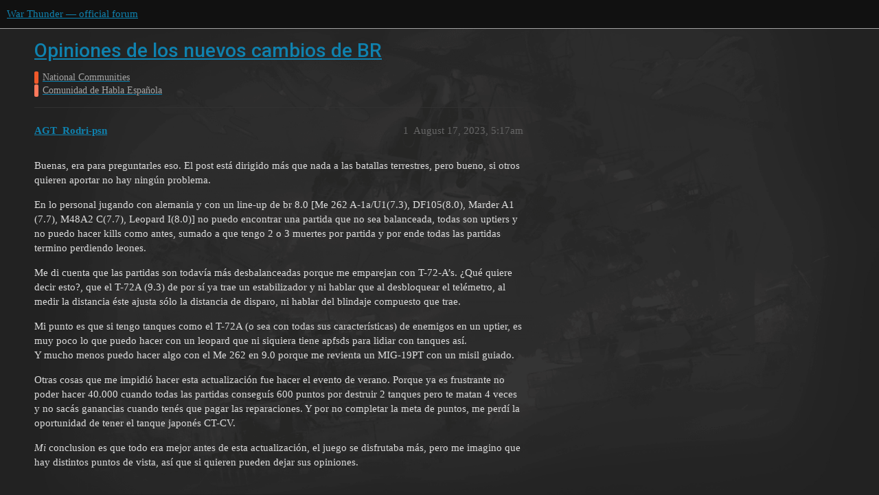

--- FILE ---
content_type: text/html; charset=utf-8
request_url: https://forum.warthunder.com/t/opiniones-de-los-nuevos-cambios-de-br/17316
body_size: 3952
content:
<!DOCTYPE html>
<html lang="en">
  <head>
    <meta charset="utf-8">
    <title>Opiniones de los nuevos cambios de BR - Comunidad de Habla Española - War Thunder — official forum</title>
    <meta name="description" content="Buenas, era para preguntarles eso. El post está dirigido más que nada a las batallas terrestres, pero bueno, si otros quieren aportar no hay ningún problema. 
En lo personal jugando con alemania y con un line-up de br 8.&amp;hellip;">
    <meta name="generator" content="Discourse 3.1.5 - https://github.com/discourse/discourse version 3.1.5">
<link rel="icon" type="image/png" href="https://forum-en-cdn.warthunder.com/optimized/2X/8/89f23c3a5afa747ffb3ed4302384c38c0293181c_2_32x32.png">
<link rel="apple-touch-icon" type="image/png" href="https://forum-en-cdn.warthunder.com/optimized/2X/9/951b593c7f121a9635a4d3161e2b4dd39a466429_2_180x180.png">
<meta name="theme-color" media="(prefers-color-scheme: light)" content="#111111">
<meta name="theme-color" media="(prefers-color-scheme: dark)" content="#ffffff">

<meta name="viewport" content="width=device-width, initial-scale=1.0, minimum-scale=1.0, user-scalable=yes, viewport-fit=cover">
<link rel="canonical" href="https://forum.warthunder.com/t/opiniones-de-los-nuevos-cambios-de-br/17316" />

<link rel="search" type="application/opensearchdescription+xml" href="https://forum.warthunder.com/opensearch.xml" title="War Thunder — official forum Search">

    <link href="/stylesheets/color_definitions_dark_1_4_9c6a269179fa0f6e6371d93eabb9b5ad0e4f5ac9.css?__ws=forum.warthunder.com" media="all" rel="stylesheet" class="light-scheme"/><link href="/stylesheets/color_definitions_light_2_4_eaf174332e9898750f057179b215d72a07ab64b0.css?__ws=forum.warthunder.com" media="(prefers-color-scheme: dark)" rel="stylesheet" class="dark-scheme"/>

  <link href="/stylesheets/desktop_240a660bb303ced9e9da6d57e965f6b80e2c361e.css?__ws=forum.warthunder.com" media="all" rel="stylesheet" data-target="desktop"  />



  <link href="/stylesheets/discourse-details_240a660bb303ced9e9da6d57e965f6b80e2c361e.css?__ws=forum.warthunder.com" media="all" rel="stylesheet" data-target="discourse-details"  />
  <link href="/stylesheets/discourse-lazy-videos_240a660bb303ced9e9da6d57e965f6b80e2c361e.css?__ws=forum.warthunder.com" media="all" rel="stylesheet" data-target="discourse-lazy-videos"  />
  <link href="/stylesheets/discourse-local-dates_240a660bb303ced9e9da6d57e965f6b80e2c361e.css?__ws=forum.warthunder.com" media="all" rel="stylesheet" data-target="discourse-local-dates"  />
  <link href="/stylesheets/discourse-math_240a660bb303ced9e9da6d57e965f6b80e2c361e.css?__ws=forum.warthunder.com" media="all" rel="stylesheet" data-target="discourse-math"  />
  <link href="/stylesheets/discourse-narrative-bot_240a660bb303ced9e9da6d57e965f6b80e2c361e.css?__ws=forum.warthunder.com" media="all" rel="stylesheet" data-target="discourse-narrative-bot"  />
  <link href="/stylesheets/discourse-presence_240a660bb303ced9e9da6d57e965f6b80e2c361e.css?__ws=forum.warthunder.com" media="all" rel="stylesheet" data-target="discourse-presence"  />
  <link href="/stylesheets/external-formatting-toolbar_240a660bb303ced9e9da6d57e965f6b80e2c361e.css?__ws=forum.warthunder.com" media="all" rel="stylesheet" data-target="external-formatting-toolbar"  />
  <link href="/stylesheets/ng-custom-features_240a660bb303ced9e9da6d57e965f6b80e2c361e.css?__ws=forum.warthunder.com" media="all" rel="stylesheet" data-target="ng-custom-features"  />
  <link href="/stylesheets/ng-frontend_240a660bb303ced9e9da6d57e965f6b80e2c361e.css?__ws=forum.warthunder.com" media="all" rel="stylesheet" data-target="ng-frontend"  />
  <link href="/stylesheets/ng-important-messages_240a660bb303ced9e9da6d57e965f6b80e2c361e.css?__ws=forum.warthunder.com" media="all" rel="stylesheet" data-target="ng-important-messages"  />
  <link href="/stylesheets/ng-login_240a660bb303ced9e9da6d57e965f6b80e2c361e.css?__ws=forum.warthunder.com" media="all" rel="stylesheet" data-target="ng-login"  />
  <link href="/stylesheets/ng-medals_240a660bb303ced9e9da6d57e965f6b80e2c361e.css?__ws=forum.warthunder.com" media="all" rel="stylesheet" data-target="ng-medals"  />
  <link href="/stylesheets/ng-userinfo_240a660bb303ced9e9da6d57e965f6b80e2c361e.css?__ws=forum.warthunder.com" media="all" rel="stylesheet" data-target="ng-userinfo"  />
  <link href="/stylesheets/poll_240a660bb303ced9e9da6d57e965f6b80e2c361e.css?__ws=forum.warthunder.com" media="all" rel="stylesheet" data-target="poll"  />
  <link href="/stylesheets/poll_desktop_240a660bb303ced9e9da6d57e965f6b80e2c361e.css?__ws=forum.warthunder.com" media="all" rel="stylesheet" data-target="poll_desktop"  />

  <link href="/stylesheets/desktop_theme_4_51af2ffb51c64dd9f3bdd0022fd12d429587073b.css?__ws=forum.warthunder.com" media="all" rel="stylesheet" data-target="desktop_theme" data-theme-id="4" data-theme-name="default"/>

    
    
        <link rel="alternate nofollow" type="application/rss+xml" title="RSS feed of &#39;Opiniones de los nuevos cambios de BR&#39;" href="https://forum.warthunder.com/t/opiniones-de-los-nuevos-cambios-de-br/17316.rss" />
    <meta property="og:site_name" content="War Thunder — official forum" />
<meta property="og:type" content="website" />
<meta name="twitter:card" content="summary" />
<meta name="twitter:image" content="https://forum-en-cdn.warthunder.com/original/3X/9/7/977525253f01992531d87d4a3fcd86c895dc001b.png" />
<meta property="og:image" content="https://forum-en-cdn.warthunder.com/original/3X/9/7/977525253f01992531d87d4a3fcd86c895dc001b.png" />
<meta property="og:url" content="https://forum.warthunder.com/t/opiniones-de-los-nuevos-cambios-de-br/17316" />
<meta name="twitter:url" content="https://forum.warthunder.com/t/opiniones-de-los-nuevos-cambios-de-br/17316" />
<meta property="og:title" content="Opiniones de los nuevos cambios de BR" />
<meta name="twitter:title" content="Opiniones de los nuevos cambios de BR" />
<meta property="og:description" content="Buenas, era para preguntarles eso. El post está dirigido más que nada a las batallas terrestres, pero bueno, si otros quieren aportar no hay ningún problema.  En lo personal jugando con alemania y con un line-up de br 8.0 [Me 262 A-1a/U1(7.3), DF105(8.0), Marder A1 (7.7), M48A2 C(7.7), Leopard I(8.0)] no puedo encontrar una partida que no sea balanceada, todas son uptiers y no puedo hacer kills como antes, sumado a que tengo 2 o 3 muertes por partida y por ende todas las partidas termino perdien..." />
<meta name="twitter:description" content="Buenas, era para preguntarles eso. El post está dirigido más que nada a las batallas terrestres, pero bueno, si otros quieren aportar no hay ningún problema.  En lo personal jugando con alemania y con un line-up de br 8.0 [Me 262 A-1a/U1(7.3), DF105(8.0), Marder A1 (7.7), M48A2 C(7.7), Leopard I(8.0)] no puedo encontrar una partida que no sea balanceada, todas son uptiers y no puedo hacer kills como antes, sumado a que tengo 2 o 3 muertes por partida y por ende todas las partidas termino perdien..." />
<meta property="og:article:section" content="National Communities" />
<meta property="og:article:section:color" content="F1592A" />
<meta property="og:article:section" content="Comunidad de Habla Española" />
<meta property="og:article:section:color" content="ff795c" />
<meta property="article:published_time" content="2023-08-17T05:17:12+00:00" />
<meta property="og:ignore_canonical" content="true" />


    
  </head>
  <body class="crawler ">
    
    <header>
  <a href="/">
    War Thunder — official forum
  </a>
</header>

    <div id="main-outlet" class="wrap" role="main">
        <div id="topic-title">
    <h1>
      <a href="/t/opiniones-de-los-nuevos-cambios-de-br/17316">Opiniones de los nuevos cambios de BR</a>
    </h1>

      <div class="topic-category" itemscope itemtype="http://schema.org/BreadcrumbList">
          <span itemprop="itemListElement" itemscope itemtype="http://schema.org/ListItem">
            <a href="https://forum.warthunder.com/c/national-communities/8" class="badge-wrapper bullet" itemprop="item">
              <span class='badge-category-bg' style='background-color: #F1592A'></span>
              <span class='badge-category clear-badge'>
                <span class='category-name' itemprop='name'>National Communities</span>
              </span>
            </a>
            <meta itemprop="position" content="1" />
          </span>
          <span itemprop="itemListElement" itemscope itemtype="http://schema.org/ListItem">
            <a href="https://forum.warthunder.com/c/national-communities/comunidad-de-habla-espanola/79" class="badge-wrapper bullet" itemprop="item">
              <span class='badge-category-bg' style='background-color: #ff795c'></span>
              <span class='badge-category clear-badge'>
                <span class='category-name' itemprop='name'>Comunidad de Habla Española</span>
              </span>
            </a>
            <meta itemprop="position" content="2" />
          </span>
      </div>

  </div>

  

    <div itemscope itemtype='http://schema.org/DiscussionForumPosting'>
      <meta itemprop='headline' content='Opiniones de los nuevos cambios de BR'>
        <meta itemprop='articleSection' content='Comunidad de Habla Española'>
      <meta itemprop='keywords' content=''>
      <div itemprop='publisher' itemscope itemtype="http://schema.org/Organization">
        <meta itemprop='name' content='War Thunder — official forum'>
          <div itemprop='logo' itemscope itemtype="http://schema.org/ImageObject">
            <meta itemprop='url' content='https://forum-en-cdn.warthunder.com/original/2X/9/951b593c7f121a9635a4d3161e2b4dd39a466429.png'>
          </div>
      </div>

          <div id='post_1'  class='topic-body crawler-post'>
            <div class='crawler-post-meta'>
              <span class="creator" itemprop="author" itemscope itemtype="http://schema.org/Person">
                <a itemprop="url" href='https://forum.warthunder.com/u/AGT_Rodri-psn'><span itemprop='name'>AGT_Rodri-psn</span></a>
                
              </span>

              <link itemprop="mainEntityOfPage" href="https://forum.warthunder.com/t/opiniones-de-los-nuevos-cambios-de-br/17316">


              <span class="crawler-post-infos">
                  <time itemprop='datePublished' datetime='2023-08-17T05:17:12Z' class='post-time'>
                    August 17, 2023,  5:17am
                  </time>
                  <meta itemprop='dateModified' content='2023-08-17T05:17:12Z'>
              <span itemprop='position'>1</span>
              </span>
            </div>
            <div class='post' itemprop='articleBody'>
              <p>Buenas, era para preguntarles eso. El post está dirigido más que nada a las batallas terrestres, pero bueno, si otros quieren aportar no hay ningún problema.</p>
<p>En lo personal jugando con alemania y con un line-up de br 8.0 [Me 262 A-1a/U1(7.3), DF105(8.0), Marder A1 (7.7), M48A2 C(7.7), Leopard I(8.0)] no puedo encontrar una partida que no sea balanceada, todas son uptiers y no puedo hacer kills como antes, sumado a que tengo 2 o 3 muertes por partida y por ende todas las partidas termino perdiendo leones.</p>
<p>Me di cuenta que las partidas son todavía más desbalanceadas porque me emparejan con T-72-A’s. ¿Qué quiere decir esto?, que el T-72A (9.3) de por sí ya trae un estabilizador y ni hablar que al desbloquear el telémetro, al medir la distancia éste ajusta sólo la distancia de disparo, ni hablar del blindaje compuesto que trae.</p>
<p>Mi punto es que si tengo tanques como el T-72A (o sea con todas sus características) de enemigos en un uptier, es muy poco lo que puedo hacer con un leopard que ni siquiera tiene apfsds para lidiar con tanques así.<br>
Y mucho menos puedo hacer algo con el Me 262 en 9.0 porque me revienta un MIG-19PT con un misil guiado.</p>
<p>Otras cosas que me impidió hacer esta actualización fue hacer el evento de verano. Porque ya es frustrante no poder hacer 40.000 cuando todas las partidas conseguís 600 puntos por destruir 2 tanques pero te matan 4 veces y no sacás ganancias cuando tenés que pagar las reparaciones. Y por no completar la meta de puntos, me perdí la oportunidad de tener el tanque japonés CT-CV.</p>
<p><em>Mi</em> conclusion es que todo era mejor antes de esta actualización, el juego se disfrutaba más, pero me imagino que hay distintos puntos de vista, así que si quieren pueden dejar sus opiniones.</p>
            </div>

            <div itemprop="interactionStatistic" itemscope itemtype="http://schema.org/InteractionCounter">
              <meta itemprop="interactionType" content="http://schema.org/LikeAction"/>
              <meta itemprop="userInteractionCount" content="0" />
              <span class='post-likes'></span>
            </div>

            <div itemprop="interactionStatistic" itemscope itemtype="http://schema.org/InteractionCounter">
                <meta itemprop="interactionType" content="http://schema.org/CommentAction"/>
                <meta itemprop="userInteractionCount" content="0" />
              </div>

          </div>
          <div id='post_2' itemprop='comment' itemscope itemtype='http://schema.org/Comment' class='topic-body crawler-post'>
            <div class='crawler-post-meta'>
              <span class="creator" itemprop="author" itemscope itemtype="http://schema.org/Person">
                <a itemprop="url" href='https://forum.warthunder.com/u/fiuu'><span itemprop='name'>fiuu</span></a>
                
              </span>

              <link itemprop="mainEntityOfPage" href="https://forum.warthunder.com/t/opiniones-de-los-nuevos-cambios-de-br/17316">


              <span class="crawler-post-infos">
                  <time itemprop='datePublished' datetime='2023-08-17T12:04:55Z' class='post-time'>
                    August 17, 2023, 12:04pm
                  </time>
                  <meta itemprop='dateModified' content='2023-08-17T12:04:55Z'>
              <span itemprop='position'>2</span>
              </span>
            </div>
            <div class='post' itemprop='text'>
              <p>Si , se cargaron el 7.7 , segun gaijin para descongestionar y separar los vehiculos de la segunda guerra mundial de los de la guerra fria , pero claro meter de golpe todos los vehiculos de la guerra fria contra vehiculos de cañon estabilizado , telemetro laser , etc…eso se les paso o no les importa .<br>
Por lo que a mi respecta no se ha mejorado nada , esa hoja de ruta que se marcaron en junio me parece una tomadura de pelo , el juego tiene un problema grave , mejorar la economia y dos chorradas mas no arregla el problema , el sistema de br y el matchmaking es el problema , mientras no se haga nada con eso seguiremos igual.</p>
<p>El CT-CV no es japones , es sueco .</p>
<p>Quieres un consejo ? busca otro br para jugar , a gaijin no le gusta que la gente encuentre una dinamica de juego comoda  , cambia las cosas constantemente las cosas para que no te acostumbres .</p>
            </div>

            <div itemprop="interactionStatistic" itemscope itemtype="http://schema.org/InteractionCounter">
              <meta itemprop="interactionType" content="http://schema.org/LikeAction"/>
              <meta itemprop="userInteractionCount" content="0" />
              <span class='post-likes'></span>
            </div>

            <div itemprop="interactionStatistic" itemscope itemtype="http://schema.org/InteractionCounter">
                <meta itemprop="interactionType" content="http://schema.org/CommentAction"/>
                <meta itemprop="userInteractionCount" content="1" />
              </div>

          </div>
          <div id='post_3' itemprop='comment' itemscope itemtype='http://schema.org/Comment' class='topic-body crawler-post'>
            <div class='crawler-post-meta'>
              <span class="creator" itemprop="author" itemscope itemtype="http://schema.org/Person">
                <a itemprop="url" href='https://forum.warthunder.com/u/AGT_Rodri-psn'><span itemprop='name'>AGT_Rodri-psn</span></a>
                
              </span>

              <link itemprop="mainEntityOfPage" href="https://forum.warthunder.com/t/opiniones-de-los-nuevos-cambios-de-br/17316">


              <span class="crawler-post-infos">
                  <time itemprop='datePublished' datetime='2023-08-17T19:37:42Z' class='post-time'>
                    August 17, 2023,  7:37pm
                  </time>
                  <meta itemprop='dateModified' content='2023-08-17T19:37:42Z'>
              <span itemprop='position'>3</span>
              </span>
            </div>
            <div class='post' itemprop='text'>
              <p>Sí, tal cual, así es el negocio de los juegos supongo.</p>
<p>Me dí cuenta tarde de mi error y no sabía como editar el post perdon ajajaj.</p>
<p>Estuve pensandolo, más que nada para recuperar los leones que perdí. Mi idea era jugar con vehiculos de rango IV, lo que sí es que me va a afectar en la investigacion de los vehiculos de rango VI. No se si es mucha la penalización por saltarse 2 rangos.</p>
<p>Pero nada, gracias por tu respuesta.</p>
            </div>

            <div itemprop="interactionStatistic" itemscope itemtype="http://schema.org/InteractionCounter">
              <meta itemprop="interactionType" content="http://schema.org/LikeAction"/>
              <meta itemprop="userInteractionCount" content="0" />
              <span class='post-likes'></span>
            </div>

            <div itemprop="interactionStatistic" itemscope itemtype="http://schema.org/InteractionCounter">
                <meta itemprop="interactionType" content="http://schema.org/CommentAction"/>
                <meta itemprop="userInteractionCount" content="0" />
              </div>

          </div>
    </div>






    </div>
    <footer class="container wrap">
  <nav class='crawler-nav'>
    <ul>
      <li itemscope itemtype='http://schema.org/SiteNavigationElement'>
        <span itemprop='name'>
          <a href='/' itemprop="url">Home </a>
        </span>
      </li>
      <li itemscope itemtype='http://schema.org/SiteNavigationElement'>
        <span itemprop='name'>
          <a href='/categories' itemprop="url">Categories </a>
        </span>
      </li>
      <li itemscope itemtype='http://schema.org/SiteNavigationElement'>
        <span itemprop='name'>
          <a href='/guidelines' itemprop="url">FAQ/Guidelines </a>
        </span>
      </li>
        <li itemscope itemtype='http://schema.org/SiteNavigationElement'>
          <span itemprop='name'>
            <a href='https://legal.gaijin.net/termsofservice' itemprop="url">Terms of Service </a>
          </span>
        </li>
        <li itemscope itemtype='http://schema.org/SiteNavigationElement'>
          <span itemprop='name'>
            <a href='https://legal.gaijin.net/privacypolicy' itemprop="url">Privacy Policy </a>
          </span>
        </li>
    </ul>
  </nav>
  <p class='powered-by-link'>Powered by <a href="https://www.discourse.org">Discourse</a>, best viewed with JavaScript enabled</p>
</footer>

    
    
  </body>
  
</html>


--- FILE ---
content_type: text/css
request_url: https://forum.warthunder.com/stylesheets/ng-important-messages_240a660bb303ced9e9da6d57e965f6b80e2c361e.css?__ws=forum.warthunder.com
body_size: -157
content:
.important-messages-container>.loading-container{padding:10px 0;clear:both;display:flex;flex-wrap:wrap;border:1px solid #1d272c;justify-content:space-around;margin-bottom:15px}.important-messages-container .im-element{flex-basis:200px;flex-grow:1;margin:5px 10px;padding:10px 15px;background-color:#1d272c}.important-messages-title{flex-basis:100vw;padding:5px 10px;font-size:20px;margin-bottom:10px}.important-messages-container time{font-size:12px;color:gray;font-style:italic}a.important-messages-widget-content:hover{color:#d48900}a.important-messages-widget-content{color:#c1c1c1}

/*# sourceMappingURL=ng-important-messages_240a660bb303ced9e9da6d57e965f6b80e2c361e.css.map?__ws=forum.warthunder.com */